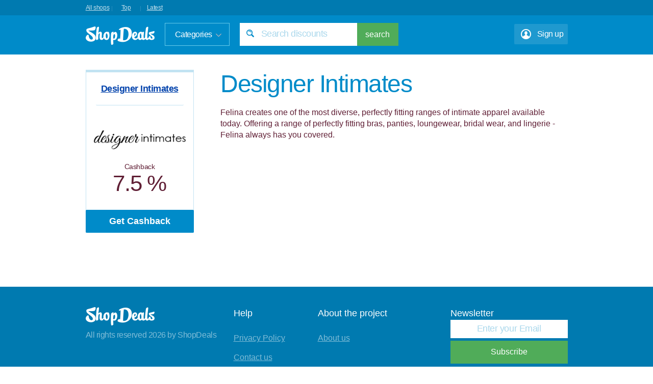

--- FILE ---
content_type: text/html; charset=UTF-8
request_url: https://shopdeals.site/shop/designerintimates_com
body_size: 3082
content:
<!DOCTYPE html>
<html lang="en">
<head>
    <meta charset="UTF-8"/>
    <meta http-equiv="X-UA-Compatible" content="IE=edge">
    <meta name="viewport" content="width=device-width, initial-scale=1">
    <meta name="verify-admitad" content="9d90441edf" />
    <meta name="msvalidate.01" content="EA319D2543EA361BCC786D37A1EC8401" />
    <meta name="csrf-param" content="_csrf">
    <meta name="csrf-token" content="OVNTWEtBN3AIOR4PDhYHAnICOG98cA85bDUSdQ4NYx1RZjAICQVQKA==">
    <title>Designer Intimates</title>
    <link rel="canonical" href="https://shopdeals.site/shop/designerintimates_com"/>
    <script type="text/javascript">
      var _paq = window._paq || [];
      /* tracker methods like "setCustomDimension" should be called before "trackPageView" */
      _paq.push(["setDomains", ["*.shopdeals.site","*.shopdeals.site"]]);
      _paq.push(['trackPageView']);
      _paq.push(['enableLinkTracking']);
      (function() {
        var u="https://metrika.traff.space/";
        _paq.push(['setTrackerUrl', u+'matomo.php']);
        _paq.push(['setSiteId', '174']);
        var d=document, g=d.createElement('script'), s=d.getElementsByTagName('script')[0];
        g.type='text/javascript'; g.async=true; g.defer=true; g.src=u+'matomo.js'; s.parentNode.insertBefore(g,s);
      })();
    </script>
    <link href="https://fonts.googleapis.com/css?family=Lato:100,300,400,700,900,100italic,300italic,400italic,700italic,900italic"
        rel="stylesheet" type="text/css">
    <link href="/css/style.css" rel="stylesheet">
<link href="/css/font-awesome.min.css" rel="stylesheet">
    </head>
<body>
<!-- verify-admitad: "9d90441edf" -->

<header class="main-header">
    <div class="center-wrapper">
        <a class="all-shops" href="/all-shops">All shops</a>
        <div class="line"></div>
        <a class="all-shops" href="/top">Top</a>
        <div class="line"></div>
        <a class="all-shops" href="/latests">Latest</a>
    </div>
    <div class="base-header">
        <div class="center-wrapper">
            <a href="/" class="logo"></a>
            <div class="categories dropdown-trigger">
                <div> Categories
                    <div class="dropdown">
                        <ul class="dropdown-menu category-widget" role="menu"><li><a href="/category/accesories">Apparel & Accessories</a></a></li><li><a href="/category/automotive">Automotive</a></a></li><li><a href="/category/baby">Baby and Toddler</a></a></li><li><a href="/category/books_and_movies">Books, Games & Movies</a></a></li><li><a href="/category/business">Business</a></a></li><li><a href="/category/education">Education</a></a></li><li><a href="/category/electronics">Electronics and Appliances</a></a></li><li><a href="/category/finance">Finance</a></a></li><li><a href="/category/food">Food & Drink</a></a></li><li><a href="/category/gaming">Gaming</a></a></li></ul><ul class="dropdown-menu category-widget" role="menu"><li><a href="/category/gifts">Gifts & Celebration</a></a></li><li><a href="/category/beauty">Health and Beauty</a></a></li><li><a href="/category/hobby">Hobbies</a></a></li><li><a href="/category/home">Home & Garden</a></a></li><li><a href="/category/other">Other</a></a></li><li><a href="/category/pet">Pet Supplies</a></a></li><li><a href="/category/services">Services</a></a></li><li><a href="/category/shopping">Shopping</a></a></li><li><a href="/category/sport">Sports and Recreation</a></a></li><li><a href="/category/travel">Travel</a></a></li></ul>                    </div>
                </div>
            </div>
            <div class="search-wrapper">
                <input type="text" placeholder="Search discounts" class="input ajax_search" id="inputSuccess3">
                <button class="btn">search</button>
                <div class="search-filter ajax_search_results" style="display: none;">
                    <ul class="list-unstyled search-widget">
                    </ul>
                </div>
            </div>
            <div class="signup-wrapper">Sign up</div>            
        </div>
    </div>
</header>
<div class="content-wrapper center-wrapper">
    <section class="section">
    <div class="coupon-wrapper">
        <div class="coupon-block">
    <div class="head">
        <a href="/shop/designerintimates_com">
            Designer Intimates        </a>
    </div>
    <div class="content">
        <div class="image">
            <img src="https://images.viglink.com/merchant/logo/official/300x126/designer-intimates/ea425d0248e9a84548a6936f32577a59a1a42623.jpg?url=http%3A%2F%2Fwww.viglink.com%2Fmerchants%2F43945.gif&text=Designer+Intimates " alt=""/>
        </div>
                    <div class="description">
                <div class="cashback-title">Cashback</div>
                <div class="cashback">7.5 %</div>
            </div>
            </div>
    
            <div class="button">
                <a  target="_blank"
                    rel="nofollow"
                    class="btn blue  "
                    href="http://redirect.viglink.com/?key=da0a557c24da72d8f2c5b38ed1161ef4&u=designerintimates.com" 
                    data-code=""
                    data-codeid="2715839"
                    > 
                    <!-- href="/redirect?url=http%3A%2F%2Fredirect.viglink.com%2F%3Fkey%3Dda0a557c24da72d8f2c5b38ed1161ef4%26u%3Ddesignerintimates.com"  -->
                <p class="text">
                    Get Cashback                </p>
                                </a>
            </div>
    </div>    </div>
    <div class="shophead">
        <div class="shophead-right-main">
            <div class="heading-shop">Designer Intimates</div>
            <p>Felina creates one of the most diverse, perfectly fitting ranges of intimate apparel available today. Offering a range of perfectly fitting bras, panties, loungewear, bridal wear, and lingerie - Felina always has you covered.</p>
        </div>
    </div>
</section>
 <div class="pagination">
    </div></div>

<footer class="main-footer">
    <div class="center-wrapper">
        <div class="block-first">
            <a href="#" class="logo"></a>
            <p>
                All rights reserved 
                2026 by ShopDeals            </p>
        </div>
        <div class="block-second">
            <p class="title">
                Help            </p>
            <p>
                <span class="js-link" onclick="location.href='/privacy-policy'">
                    Privacy Policy                </span>
            </p>
            <p>
                <a href="mailto:info@shopdeals.site">
                    Contact us                </a>
            </p>
        </div>
        <div class="block-third">
            <p class="title">
                About the project            </p>
            <p>
                <span class="js-link" onclick="location.href='/about'">
                    About us                </span>
            </p>
        </div>
        <div class="block-fourth">
            <p class="title">
                Newsletter            </p>
            <form action="">
                <div class="email-wrapper"><input type="email" placeholder="Enter your Email" class="input"></div>
                <button class="btn">Subscribe</button>
            </form>
        </div>
    </div>
</footer>
<div class="popup-wrap" id="loginFormContainer">
    <div class="popup-bg"></div>
    <div class="popup-cont" id="popup-cont" style="top: 261.5px;">
        <div class="popup-header">
            <button type="button" class="popup-close"></button>
            <h4 class="popup-title">One click Registration!</h4>
        </div>
        <div class="popup-body">
        <form id="login-form" action="/savemail">
            <input type="email" name="email" class="login-email" placeholder="Enter your e-mail">
            <input type="submit" class="btn login-btn" value="Sign up">
        </form> 
        </div>
    </div>
</div>
<script src="/assets/4636f4d1/jquery.js"></script>
<script src="/assets/4db83e1/yii.js"></script>
<script src="/js/bootstrap.min.js"></script>
<script src="/js/bootstrap-slider.js"></script>
<script src="/js/ZeroClipboard.min.js"></script>
<script src="/js/countdown.js"></script>
<script src="/js/custom.js"></script>
<script src="/js/cookie_check.js"></script>
<script src="/js/jquery.selectbox.min.js"></script><!--adblock checker-->
 
 <script type="text/javascript">
    CookieChecker.setOptions({
        allowClose: true
    });
    CookieChecker.run({lang: 'en'});
 </script>
<!--/adblock checker-->

</body>
</html>


--- FILE ---
content_type: text/css
request_url: https://shopdeals.site/css/style.css
body_size: 30614
content:
/*! normalize.css v3.0.2 | MIT License | git.io/normalize */
html {
  font-family: sans-serif;
  -ms-text-size-adjust: 100%;
  -webkit-text-size-adjust: 100%;
}
body {
  margin: 0;
}
article,
aside,
details,
figcaption,
figure,
footer,
header,
hgroup,
main,
menu,
nav,
section,
summary {
  display: block;
}
audio,
canvas,
progress,
video {
  display: inline-block;
  vertical-align: baseline;
}
audio:not([controls]) {
  display: none;
  height: 0;
}
[hidden],
template {
  display: none;
}
a {
  background-color: transparent;
}
a:active,
a:hover {
  outline: 0;
}
abbr[title] {
  border-bottom: 1px dotted;
}
b,
strong {
  font-weight: bold;
}
dfn {
  font-style: italic;
}
h1 {
  font-size: 2em;
  margin: 0.67em 0;
}
mark {
  background: #ff0;
  color: #000;
}
small {
  font-size: 80%;
}
sub,
sup {
  font-size: 75%;
  line-height: 0;
  position: relative;
  vertical-align: baseline;
}
sup {
  top: -0.5em;
}
sub {
  bottom: -0.25em;
}
img {
  border: 0;
}
svg:not(:root) {
  overflow: hidden;
}
figure {
  margin: 1em 40px;
}
hr {
  -moz-box-sizing: content-box;
  box-sizing: content-box;
  height: 0;
}
pre {
  overflow: auto;
}
code,
kbd,
pre,
samp {
  font-family: monospace, monospace;
  font-size: 1em;
}
button,
input,
optgroup,
select,
textarea {
  color: inherit;
  font: inherit;
  margin: 0;
}
button {
  overflow: visible;
}
button,
select {
  text-transform: none;
}
button,
html input[type="button"],
input[type="reset"],
input[type="submit"] {
  -webkit-appearance: button;
  cursor: pointer;
}
button[disabled],
html input[disabled] {
  cursor: default;
}
button::-moz-focus-inner,
input::-moz-focus-inner {
  border: 0;
  padding: 0;
}
input {
  line-height: normal;
}
input[type="checkbox"],
input[type="radio"] {
  box-sizing: border-box;
  padding: 0;
}
input[type="number"]::-webkit-inner-spin-button,
input[type="number"]::-webkit-outer-spin-button {
  height: auto;
}
input[type="search"] {
  -webkit-appearance: textfield;
  -moz-box-sizing: content-box;
  -webkit-box-sizing: content-box;
  box-sizing: content-box;
}
input[type="search"]::-webkit-search-cancel-button,
input[type="search"]::-webkit-search-decoration {
  -webkit-appearance: none;
}
fieldset {
  border: 1px solid #c0c0c0;
  margin: 0 2px;
  padding: 0.35em 0.625em 0.75em;
}
legend {
  border: 0;
  padding: 0;
}
textarea {
  overflow: auto;
}
optgroup {
  font-weight: bold;
}
table {
  border-collapse: collapse;
  border-spacing: 0;
}
td,
th {
  padding: 0;
}
.ico {
  display: inline-block;
  vertical-align: middle;
}
.logo-dark {
  width: 155px;
  height: 30px;
  background-position: 0 0px;
  background-image: url("../img/sprite-main.png");
}
html {
  height: 100%;
}
body {
  position: relative;
  min-width: 1005px;
  min-height: 100%;
  line-height: 1.42857143;
  background-color: #fff;
  font-family: "PT Sans", "Helvetica Neue", Helvetica, Arial, sans-serif;
  font-weight: 400;
  font-size: 16px;
  color: #601f35;
}
input,
button,
select,
textarea {
  line-height: inherit;
  font-family: inherit;
  font-size: inherit;
}
a {
  color: #0645ad;
  text-decoration: underline;
}
a:hover,
a:focus {
  text-decoration: none;
}
img {
  vertical-align: middle;
}
* {
  -webkit-box-sizing: border-box;
  -moz-box-sizing: border-box;
  box-sizing: border-box;
}
*:before,
*:after {
  -webkit-box-sizing: border-box;
  -moz-box-sizing: border-box;
  box-sizing: border-box;
}
.ta-l {
  text-align: left;
}
.ta-c {
  text-align: center;
}
.ta-r {
  text-align: right;
}
.fl-l {
  float: left;
}
.fl-r {
  float: right;
}
.center-wrapper {
  display: block;
  margin-left: auto;
  margin-right: auto;
  position: relative;
  width: 945px;
}
.center-wrapper:before,
.center-wrapper:after {
  content: " ";
  display: table;
}
.center-wrapper:after {
  clear: both;
}
[class|="section"]:before,
[class|="section"]:after {
  content: " ";
  display: table;
}
[class|="section"]:after {
  clear: both;
}
.heading {
  position: relative;
  margin: 0 0 15px;
  padding-bottom: 7px;
  font-size: 36px;
  color: #601f35;
}
.heading:after {
  content: ' ';
  display: block;
  position: absolute;
  width: 50px;
  height: 2px;
  left: 0;
  bottom: 0;
  background-color: #008bc9;
}
.heading .link {
  position: absolute;
  right: 0;
  bottom: 0;
  font-size: 21px;
  color: #3b787b;
  text-decoration: none;
}
.heading .link:hover {
  text-decoration: underline;
}
.heading-shop {
  height: 57px;
  font-family: Roboto, Helvetica, sans-serif;
  font-size: 48px;
  font-weight: 500;
  font-style: normal;
  font-stretch: normal;
  line-height: normal;
  letter-spacing: -1.5px;
  color: #008bc9;
}

.wrapper:before,
.wrapper:after {
  content: " ";
  display: table;
}
.wrapper:after {
  clear: both;
}
.content-wrapper {
  padding-top: 30px;
  padding-bottom: 290px;
  z-index: 0;
}
.content-wrapper > [class|="section"] {
  margin-bottom: 40px;
}
.logo {
  display: block;
  width: 135px;
  height: 36px;
  background: url("../img/logo.png");
}
.dropdown-trigger {
  position: relative;
  cursor: pointer;
}
.dropdown-trigger:hover .dropdown {
  display: block;
}
.dropdown-trigger .dropdown {
  display: none;
  position: absolute;
  min-width: 100%;
  top: 100%;
  left: 0;
  margin: 0;
  padding: 0;
  list-style-type: none;
  z-index: 100;
}
.dropdown-trigger .dropdown a {
  display: block;
  text-decoration: none;
  cursor: pointer;
}
.main-header {
  height: 107px;
  background-color: #007ab0;
}
.main-header:before,
.main-header:after {
  content: " ";
  display: table;
}
.main-header:after {
  clear: both;
}
.main-header .logo {
  margin-right: 20px;
  margin-top: 22px;
  float: left;
}
.main-header .categories {
  position: relative;
  margin-right: 20px;
  padding: .657em 1.2em;
  padding-right: 33px;
  border: 1px solid #67caea;
  background-color: #008bc9;
  color: #ffffff;
  float: left;
  cursor: pointer;
  font-family: Roboto, Helvetica, sans-serif;
  font-size: 16px;
  font-weight: normal;
  font-style: normal;
  font-stretch: normal;
  letter-spacing: -0.5px;
  margin-top: 15px;
}
.main-header .categories:after {
  content: ' ';
  display: block;
  position: absolute;
  width: 11px;
  height: 6px;
  top: 50%;
  right: 15px;
  margin-top: -2px;
  background-image: url("../img/arrow-dropdown.png");
}
.main-header .categories .dropdown {
  width: 462px;
  margin-left: -1px;
  border: 1px solid #67caea;
  background-color: #008bc9;
}
.main-header .categories .dropdown:before,
.main-header .categories .dropdown:after {
  content: " ";
  display: table;
}
.main-header .categories .dropdown:after {
  clear: both;
}
.main-header .categories .dropdown ul {
  list-style-type: none;
  width: 230px;
  margin: 0;
  padding: 0;
  float: left;
}
.main-header .categories .dropdown ul li {
  margin: -1px;
  padding: 0;
  border: 1px solid transparent;
}
.main-header .categories .dropdown ul li a {
  padding: .5em 1.2em;
  color: #ffffff;
}
.main-header .categories .dropdown ul li.active {
  border-color: #793e4f;
}
.main-header .categories .dropdown ul li.active a {
  color: #fff;
}
.main-header .categories .dropdown ul li:hover a {
  color: #fff;
}
.main-header .search-wrapper {
  position: relative;
  margin-right: 14px;
  float: left;
  background-color: #ffffff;
  margin-top: 15px;
}
.main-header .search-wrapper:before,
.main-header .search-wrapper:after {
  content: " ";
  display: table;
}
.main-header .search-wrapper:after {
  clear: both;
}
.main-header .search-wrapper .input {
  width: 230px;
  padding-left: 42px;
  background: url("../img/ico-search.png") 13px center no-repeat #fff;
  float: left;
  font-family: Roboto, Helvetica, sans-serif;
  font-size: 16px;
  font-weight: normal;
  font-style: normal;
  font-stretch: normal;
  line-height: normal;
  letter-spacing: -0.5px;
  color: #197092;
  padding-top: 13px;
}

.main-header .search-wrapper .btn {
  width: 81px;
  float: left;
}
.main-header .search-wrapper .search-filter {
  position: absolute;
  width: 100%;
  max-height: 380px;
  top: 100%;
  border: 1px solid #50ac59;
  background-color: #fff;
  overflow: auto;
  z-index: 100;
}
.main-header .search-wrapper .search-filter ul {
  list-style-type: none;
  margin: 0;
  padding: 0;
}
.main-header .search-wrapper .search-filter ul ul li,
.main-header .search-wrapper .search-filter ul p {
  border-bottom: 1px solid #50ac59;
}
.main-header .search-wrapper .search-filter ul p {
  margin: 0;
  padding: .417em .83331em;
  font-size: 18px;
  color: #601f35;
  cursor: default;
}
.main-header .search-wrapper .search-filter ul a {
  display: block;
  padding: .417em .83331em;
  padding-left: 2.5em;
  font-size: 18px;
  color: #601f35;
  text-decoration: none;
}
.main-header .search-wrapper .search-filter ul a:hover {
  background-color: #50ac59;
  color: #fff;
}
.main-header .menu {
  list-style-type: none;
  padding: 0;
  margin: 0;
  margin-top: 12px;
  float: right;
}
.main-header .menu:before,
.main-header .menu:after {
  content: " ";
  display: table;
}
.main-header .menu:after {
  clear: both;
}
.main-header .menu li {
  padding: 0;
  margin: 0;
  float: left;
}
.main-header .menu li a {
  padding: .3em .9em;
  color: #dbb9b6;
  text-decoration: none;
}
.main-header .menu li a:hover {
  color: #fff;
}
.main-header .menu li + li {
  border-left: 1px solid #dbbab6;
}

.base-header {
  height: 77px;
  background-color: #008bc9;
  margin-top: 8px;
}
.main-footer {
  position: absolute;
  width: 100%;
  height: 260px;
  left: 0;
  bottom: 0;
  padding-top: 40px;
  background: #007ab0;
  color: #ffffff;
}
.main-footer:before,
.main-footer:after {
  content: " ";
  display: table;
}
.main-footer:after {
  clear: both;
}
.main-footer a {
  color: #ffffff;
  opacity: 0.5;
}
.main-footer a.logo {
  opacity: 1;
}
.main-footer .js-link {
  cursor: pointer;
  color: #ffffff;
  opacity: 0.5;
  text-decoration: underline;
}
.main-footer .js-link:hover {
  text-decoration: none;
}

.main-footer .block-first {
  width: 290px;
  float: left;
}
.main-footer .block-first p {
  margin: 10px 0 0;
  font-size: 14px;
  opacity: 0.5;
  font-family: Roboto, Helvetica, sans-serif;
  font-size: 16px;
  font-weight: normal;
  font-style: normal;
  font-stretch: normal;
  line-height: normal;
  letter-spacing: -0.44px;
  width: 168;
}
.main-footer .block-second {
  width: 165px;
  float: left;
}
.main-footer .block-third {
  width: 260px;
  float: left;
}
.main-footer .block-fourth {
  width: 230px;
  float: left;
}

.main-footer .block-fourth p {
  margin: 0;
}
.main-footer .block-fourth .input {
  display: block;
  width: 100%;
  font-family: Roboto, Helvetica, sans-serif;
  font-size: 16px;
  font-weight: normal;
  font-style: normal;
  font-stretch: normal;
  line-height: normal;
  letter-spacing: -0.44px;
  text-align: center;
  color: #007ab0;
  background-color: white;
  margin-bottom: 5px;
}

.main-footer .block-fourth .btn {
  display: block;
  width: 100%;
}
.main-footer .title {
  margin: 0 0 25px;
  font-size: 18px;
  color: #fff;
}

.email-wrapper {
  background-color: #ffffff;
}

.btn {
  display: inline-block;
  padding: .719em .9375em;
  border: 0;
  background-color: #50ac59;
  font-size: 16px;
  color: #fff;
  text-decoration: none;
  text-align: center;
  transition: background-color 0.1s ease-in-out 0s;
  cursor: pointer;
}
.btn:focus {
  outline: none;
}
.btn:hover {
  background-color: #008bc9;
}
.btn:active {
  background-color: #007b81;
}
.btn.blue {
  display: inline-block;
  padding: .719em .9375em;
  border: 0;
  border-radius: 2px;
  background-color: #008bc9;
  font-size: 16px;
  color: #fff;
  text-decoration: none;
  text-align: center;
  transition: background-color 0.1s ease-in-out 0s;
  cursor: pointer;
}
.btn.blue:focus {
  outline: none;
}
.btn.blue:hover {
  background-color: #008bc9;
}
.btn.blue:active {
  background-color: #008bc9;
}
.btn.red {
  display: inline-block;
  padding: .719em .9375em;
  border: 0;
  background-color: #e02441;
  font-size: 16px;
  color: #fff;
  text-decoration: none;
  text-align: center;
  transition: background-color 0.1s ease-in-out 0s;
  cursor: pointer;
}
.btn.red:focus {
  outline: none;
}
.btn.red:hover {
  background-color: #cd1d38;
}
.btn.red:active {
  background-color: #b71a32;
}
.btn-invert {
  display: inline-block;
  padding: .719em .9375em;
  border: 2px solid #50ac59;
  background-color: #50ac59;
  font-size: 16px;
  color: #fff;
  text-decoration: none;
  text-align: center;
  transition: background-color 0.1s ease-in-out 0s, color 0.1s ease-in-out 0s;
  cursor: pointer;
}
/*.btn-invert:focus {
  outline: none;
}
.btn-invert:hover,
.btn-invert:active {
  background-color: #fff;
  color: #50ac59;
}*/
.input {
  display: block;
  border: none;
  border-radius: 0;
  padding: .556em .83331em;
  background-color: #fff;
  font-size: 18px;
  color: #601f35;
}
.input:focus {
  outline: none;
}
.input::-webkit-input-placeholder {
  font-family: "PT Sans", "Helvetica Neue", Helvetica, Arial, sans-serif;
  font-weight: 400;
  font-size: 16px;
  color: #abd8ec;
  font-size: 18px;
}
.input:-moz-placeholder {
  font-family: "PT Sans", "Helvetica Neue", Helvetica, Arial, sans-serif;
  font-weight: 400;
  font-size: 16px;
  color: #abd8ec;
  font-size: 18px;
}
.input:-ms-placeholder {
  font-family: "PT Sans", "Helvetica Neue", Helvetica, Arial, sans-serif;
  font-weight: 400;
  font-size: 16px;
  color: #abd8ec;
  font-size: 18px;
}

input.login-email::-webkit-input-placeholder {
  font-family: Roboto, Helvetica, sans-serif;
  font-size: 18px;
  font-weight: 300;
  font-style: normal;
  font-stretch: normal;
  line-height: normal;
  letter-spacing: -0.56px;
  text-align: center;
  color: #afaeaf;
}

input.login-email:-moz-placeholder {
  font-family: Roboto, Helvetica, sans-serif;
  font-size: 18px;
  font-weight: 300;
  font-style: normal;
  font-stretch: normal;
  line-height: normal;
  letter-spacing: -0.56px;
  text-align: center;
  color: #afaeaf;
}

input.login-email:-ms-placeholder {
  font-family: Roboto, Helvetica, sans-serif;
  font-size: 18px;
  font-weight: 300;
  font-style: normal;
  font-stretch: normal;
  line-height: normal;
  letter-spacing: -0.56px;
  text-align: center;
  color: #afaeaf;
}
.selectbox {
  text-align: left;
  vertical-align: middle;
  float: left;
  cursor: pointer;
}
.selectbox .select {
  display: block;
  width: 100%;
  max-width: 212px;
  height: 40px;
  line-height: 29px;
  margin-top: -5px;
  padding-top: 5px;
  font-family: inherit;
  font-size: 16px;
  color: #601f35;
  border: 1px solid #67caea;
  background-color: transparent;
  padding-right: 280px;
}
.selectbox .select .text {
  display: block;
  width: 100%;
  padding-right: 30px;
  padding-left: .8em;
  color: #ffffff;
  text-overflow: ellipsis;
  white-space: nowrap;
}
.selectbox .select .trigger {
  position: absolute;
  width: 11px;
  height: 6px;
  right: 9px;
  top: 50%;
  margin-top: -3px;
  background: url("../img/arrow-dropdown-dark.png");
}
.selectbox .dropdown {
  width: 100%;
  margin: 0;
  background-color: #fff;
  font-size: 16px;
  color: #601f35;
  border: 1px solid #00aab4;
}
.selectbox ul {
  margin: 0;
  padding: 0;
  list-style: none;
}
.selectbox li {
  position: relative;
  padding: .2em .8em;
}
.selectbox li.selected,
.selectbox li.sel {
  background-color: #e7e7e7;
}
.selectbox li.disabled {
  display: none;
  color: #aaa;
}
.selectbox li.disabled:hover {
  background: none;
}
.selectbox li:hover {
  background-color: #fafafa;
}
.selectbox li + li {
  border-top: 1px solid #fff;
}
.grid {
  margin: 0 -16px 0 -16px;
}
.grid:before,
.grid:after {
  content: " ";
  display: table;
}
.grid:after {
  clear: both;
}
.grid .coupon-block {
  margin: 0 16px 36px;
  float: left;
  overflow: hidden;
}
.coupon-block {
  position: relative;
  width: 212px;
  height: 320px;
  border: 1px solid #c2e3f2;
  border-top: 5px solid #c2e3f2;
}
.coupon-block .head {
    width: 172px;
    /*height: 21px;*/
    max-height: 65px;
    font-family: Roboto, Helvetica, sans-serif;
    font-size: 18px;
    font-weight: bold;
    font-style: normal;
    font-stretch: normal;
    line-height: normal;
    letter-spacing: -0.5px;
    text-align: center;
    color: #008bc9;
    margin-left: 19px;
    border-radius: 2px;
    padding-top: 22px;
    padding-bottom: 38px;
    border-bottom: 1px solid #c2e3f2;
    overflow: hidden;
    text-overflow: ellipsis;
}
.coupon-block .head:before,
.coupon-block .head:after {
  content: " ";
  display: table;
}
.coupon-block .head:after {
  clear: both;
}
.coupon-block .head .time {
  font-size: 14px;
  color: #ffb3ad;
  float: left;
}
.coupon-block .head .type {
  font-size: 14px;
  color: #ffb3ad;
  float: right;
}
.coupon-block .content {
  padding: 8px 14px;
  margin-bottom: 45px;
  overflow: hidden;
  max-height: 234px;
}
.coupon-block .content .name {
  max-height: 50px;
  overflow: hidden;
  font-weight: bold;
  font-size: 18px;
  color: #601f35;
}
.coupon-block .content .image {
  position: relative;
  display: table;
  width: 100%;
  height: 104px;
  text-align: center;
  display: table-cell;
  vertical-align: middle;
}
.coupon-block .content .image a {
  display: table-cell;
  position: relative;
  vertical-align: middle;
}
.coupon-block .content .image img {
  display: inline-block;
  position: relative;
  max-width: 100%;
  max-height: 100%;
}
.coupon-block .content .description {
  color: #601f35;
  overflow: hidden;
  height: 68px;
}
.coupon-block .button {
  position: absolute;
  height: 45px;
  left: -1px;
  right: -1px;
  bottom: -1px;
}
.coupon-block .button .btn,
.coupon-block .button .btn-invert {
  width: 100%;
  height: 100%;
  padding: 0.556em .9375em;
  font-size: 18px;
  font-weight: bold;
}

.coupon-wrapper {
  float: left;
}


.btn p.text, .show-code p.text{
  margin-bottom: 3px;
}

.btn p, .show-code p{
   margin-top:0;
}
.featured-ribbon.open-promo {
    background-position: center top;
    background-repeat: repeat;
    background-size: 24px 24px;
    background-color: #24b6ac;
/*    background-image: -moz-linear-gradient(-45deg, rgba(255, 255, 255, .2) 25%, transparent 25%, transparent 50%, rgba(255, 255, 255, .2) 50%, rgba(255, 255, 255, .2) 75%, transparent 75%, transparent);
    background-image: -webkit-linear-gradient(-45deg, rgba(255, 255, 255, .2) 25%, transparent 25%, transparent 50%, rgba(255, 255, 255, .2) 50%, rgba(255, 255, 255, .2) 75%, transparent 75%, transparent);
    background-image: -o-linear-gradient(-45deg, rgba(255, 255, 255, .2) 25%, transparent 25%, transparent 50%, rgba(255, 255, 255, .2) 50%, rgba(255, 255, 255, .2) 75%, transparent 75%, transparent);
    background-image: -ms-linear-gradient(-45deg, rgba(255, 255, 255, .2) 25%, transparent 25%, transparent 50%, rgba(255, 255, 255, .2) 50%, rgba(255, 255, 255, .2) 75%, transparent 75%, transparent);
    background-image: linear-gradient(-45deg, rgba(255, 255, 255, .2) 25%, transparent 25%, transparent 50%, rgba(255, 255, 255, .2) 50%, rgba(255, 255, 255, .2) 75%, transparent 75%, transparent);*/
}

.featured-ribbon.open-promo.active {
    border: 3px solid #24b6ac;
    background: #fff;
}

.featured-ribbon.open-promo.active p {
    line-height: 31px;
    color: #24b6ac;
}

.featured-ribbon.open-promo.active:before {
    border-left-color: #24b6ac;
}

.featured-ribbon.open-promo.active:after {
    border-right-color: #24b6ac;
}

.filters {
  padding: 8px 10px;
  margin-top: 25px;
  margin-bottom: 45px;
  width: 945px;
  height: 60px;
  border-radius: 2px;
  background-color: #008bc9;
  color: #fff;
  padding-top: 14px;
}
.filters:before,
.filters:after {
  content: " ";
  display: table;
}
.filters:after {
  clear: both;
}
.filters .range {
  margin: 3px 0;
  margin-right: 15px;
  float: left;
  border-right: 1px solid #67caea;
  padding-right: 15px;
  height: 40px;
  margin-top: -5px;
}
.filters .range .text {
  margin-right: 13px;
  float: left;
  width: 168px;
  height: 21px;
  font-family: Roboto, Helvetica, sans-serif;
  font-size: 18px;
  font-style: normal;
  font-stretch: normal;
  line-height: normal;
  letter-spacing: -0.5px;
  color: #ffffff;
  margin-top: 8px;
}

.filters .range .btn-filter {
  width: 88px;
  height: 40px;
  background-color: transparent;
  color: #fff;
  border: 1px solid #67caea;
  letter-spacing: -0.5px;
  font-family: Roboto, Helvetica, sans-serif;
}

.filters .range .slider-wrapper {
  width: 140px;
  margin: 3px 0;
  float: left;
}
.filters .custom-select,
.filters .selectbox {
  width: 280px;
  margin-right: 10px;
  float: left;
}
.filters .buttons {
  float: right;
}
.filters .buttons .btn-clear {
  padding: .15em 1.1em;
  border: none;
  background-color: transparent;
  background: url(../img/close.png)  center center no-repeat;
  width: 16px;
  height: 16px;
  margin-top: 6px;
}
.filters .buttons .btn-clear:focus {
  outline: none;
}
.filters .buttons .btn-clear:hover {
  color: #f2f2f2;
}
.filters .buttons .btn-clear:active {
  color: #e6e6e6;
}
.filters .buttons .btn-filter {
  padding: .15em 1.2em;
  border: 1px solid #fff;
  color: #fff;
  background-color: transparent;
  text-align: center;
}
.filters .buttons .btn-filter:hover {
  border-color: #f2f2f2;
  color: #f2f2f2;
}
.filters .buttons .btn-filter:active {
  border-color: #e6e6e6;
  color: #e6e6e6;
}
.filters .buttons .btn-filter:focus {
  outline: none;
}

.filters .range .btn-filter.active {
  background-color: #ffffff;
  color: #008bc9;
}
.filters .alphabet {
  margin: 0;
  padding: 0;
  list-style-type: none;
}
.filters .alphabet:before,
.filters .alphabet:after {
  content: " ";
  display: table;
}
.filters .alphabet:after {
  clear: both;
}
.filters .alphabet li {
  margin: 0;
  padding: 0;
  float: left;
}
.filters .alphabet a {
  display: inline-block;
  padding: 3px 4px;
  color: #fff;
  text-decoration: none;
}
.filters .alphabet a:hover {
  opacity: .7;
}
.slider-wrapper {
  /*padding-bottom: 6px;*/
  width: 140px;
  float: left;
  position: relative;
  margin: 0 !important;
}
.slider-wrapper:before,
.slider-wrapper:after {
  content: " ";
  display: table;
}
.slider-wrapper:after {
  clear: both;
}
.slider-wrapper:hover .slider .slider-range .info {
  display: block;
}
.slider-wrapper .slider {
/*  position: relative;
  width: 100% !important;
  height: 2px;
  background-color: #e7e7e7;
  cursor: pointer;*/
  position: absolute;
  width: 100% !important;
  height: 22px;
  background-color: transparent;
  cursor: pointer;
  margin: 0 !important;
}
.slider-track {
    cursor: pointer;
    background-color: transparent;
    border: 1px solid #fff;
    position: absolute;
    width: 100%;
    top: 50%;
}
.slider-wrapper .slider.slider-horizontal {
  margin: 8px 0;
}
.slider-wrapper .slider .slider-range {
  position: relative;
  height: 100%;
  margin: 8px 0;
  background-color: #fff;
  cursor: pointer;
}
.slider-wrapper .slider .slider-range .info {
  display: none;
  position: absolute;
  width: 52px;
  left: 50%;
  top: -30px;
  margin-left: -26px;
  padding: 1px 3px;
  border-radius: 3px;
  background-color: #fff;
  font-size: 14px;
  color: #601f35;
  text-align: center;
  cursor: default;
}
.slider-wrapper .slider .slider-range .info:after {
  content: ' ';
  display: block;
  position: absolute;
  left: 50%;
  bottom: -5px;
  margin-left: -5px;
  border-width: 5px 5px 0 5px;
  border-style: solid;
  border-color: transparent;
  border-top-color: #fff;
}
.slider-wrapper .handle,
.slider-wrapper .slider-handle {
/*  position: absolute;
  width: 16px;
  height: 16px;
  top: -7px;
  margin-left: -8px;
  border-radius: 8px;
  background-color: #e7e7e7;
  cursor: pointer;*/
  position: absolute;
  width: 16px;
  height: 16px;
  top: -8px;
  margin-left: -8px;
  border-radius: 8px;
  background-color: #fff;
  cursor: pointer;
}
.slider-track {
    cursor: pointer;
    background-color: transparent;
    border: 1px solid #fff;
}
.tooltip {
    position: absolute;
    z-index: 1070;
    display: block;
    visibility: visible;
    font-size: 12px;
    line-height: 1.4;
    opacity: 0;
    filter: alpha(opacity=0);
}
.tooltip.in {
    opacity: 1;
    filter: alpha(opacity=90);
}
.tooltip.top {
    margin-top: 4px !important;
    padding: 5px 0;
}
.tooltip-arrow {
    position: absolute;
    width: 0;
    height: 0;
    border-color: transparent;
    border-style: solid;
}
.tooltip.top .tooltip-arrow {
    bottom: 0;
    left: 50%;
    margin-left: -5px;
    border-width: 5px 5px 0;
    border-top-color: #e7e7e7;
}
.tooltip-inner {
    max-width: 200px;
    padding: 3px 8px;
    color: #000;
    text-align: center;
    text-decoration: none;
    background-color: #e7e7e7;
    border-radius: 4px;
}
.slider .tooltip-inner {
    white-space: nowrap;
}
.pagination {
  text-align: center;
}
.pagination ul {
  display: inline-block;
  border: solid 1px #c2e3f2;
  margin: 0;
  padding: 0;
  list-style-type: none;
}
.pagination ul li {
  margin: 0;
  padding: 0;
  float: left;
  background-color: rgba(194, 227, 242, 0.2);
  width: 30px;
  height: 34px;
}

.pagination ul li.prev,
.pagination ul li.next {
  background-color: #ffffff;
}

.pagination ul li + li {
  border-left: solid 1px #c2e3f2;
}
.pagination ul a {
  display: inline-block;
  min-width: 27px;
  padding: 5px 1px;
  font-family: Roboto, Helvetica, sans-serif;
  font-size: 14px;
  font-weight: normal;
  font-style: normal;
  font-stretch: normal;
  line-height: normal;
  letter-spacing: -0.39px;
  text-align: center;
  color: #008bc9;
  text-decoration: none;
  text-align: center;
  vertical-align: -webkit-baseline-middle;
}
.pagination ul li.active a,
.pagination ul li:hover a,
.pagination ul a:hover {
  color: #ffffff;
}

.pagination ul li.active,
.pagination ul li:hover,
.pagination ul a:hover {
  background-color: #008bc9;
  width: 30px;
  height: 34px;
  vertical-align: text-top;
}

.shops-list .title {
  margin: 15px 0 10px;
  font-weight: bold;
  font-size: 18px;
  color: #601f35;
}
.shops-list .wrapper ul {
  width: 236px;
  margin: 0;
  padding: 0;
  list-style-type: none;
  float: left;
}
.shops-list .wrapper li {
  margin: 3px 0;
  padding: 0;
  text-overflow: ellipsis;
  white-space: nowrap;
  overflow: hidden;
}
.shops-list .wrapper a {
  color: #601f35;
  text-decoration: none;
}
.shops-list .wrapper a:hover {
  text-decoration: underline;
}
.shops-list .sep {
  position: relative;
  height: 2px;
  margin-top: 35px;
  background-color: #e7e7e7;
}
.shops-list .sep:before,
.shops-list .sep:after {
  content: " ";
  display: table;
}
.shops-list .sep:after {
  clear: both;
}
.shops-list .sep .gotop {
  position: absolute;
  width: 26px;
  height: 32px;
  top: 2px;
  right: 0;
  background: url("../img/arrow-top.png") center center no-repeat #00aab4;
  cursor: pointer;
}
.shops-list .sep .gotop:hover {
  background-color: #00b4be;
}
.shophead {
  margin-bottom: 36px;
}
.shophead:before,
.shophead:after {
  content: " ";
  display: table;
}
.shophead:after {
  clear: both;
}
.shophead-left {
  padding-right: 25px;
  width: 62%;
  float: left;
}

.shophead-right-main {
  width: 72%;
  float: right;
}

.shophead-right {
  width: 38%;
  float: left;
}
.shophead-right .image {
  position: relative;
  display: table;
  width: 100%;
  min-height: 150px;
  padding: 30px 20px;
  border: 1px solid #fec8c1;
  text-align: center;
}
.shophead-right .image span {
  display: table-cell;
  position: relative;
  vertical-align: middle;
}
.shophead-right .image img {
  display: inline-block;
  position: relative;
  max-width: 100%;
  max-height: 100%;
}

.all-shops {
   width: 47px;
  height: 14px;
  opacity: 0.75;
  font-family: Roboto, Helvetica, sans-serif;
  font-size: 12px;
  font-weight: 500;
  font-style: normal;
  font-stretch: normal;
  line-height: normal;
  letter-spacing: -0.38px;
  color: #ffffff;
  display: inline-block;
  text-align: center;
  text-decoration: underline;
      vertical-align: bottom;
}

.line {
  width: 1px;
  height: 10px;
  opacity: 0.16;
  background-color: #ffffff;
  display: inline-block;
      vertical-align: bottom;
}

.signup-wrapper {
  width: 105px;
  height: 40px;
  border-radius: 2px;
  background-color: #ffffff;
  float: right;
  background: url(../img/i-signup.png) 13px center no-repeat rgba(255, 255, 255, .12);
  /*background-color: rgba(255, 255, 255, .12);*/
  margin-top: 17px;
  font-family: Roboto, Helvetica, sans-serif;
  font-size: 16px;
  font-weight: normal;
  font-style: normal;
  font-stretch: normal;
  line-height: normal;
  letter-spacing: -0.5px;
  color: #ffffff;
  padding-top: 11px;
  padding-left: 45px;
  cursor: pointer;
}

.cashback-title {
  height: 16px;
  font-family: Roboto, Helvetica, sans-serif;
  font-size: 14px;
  font-weight: normal;
  font-style: normal;
  font-stretch: normal;
  line-height: normal;
  letter-spacing: -0.39px;
  text-align: center;
  color: var(--black-three);
  width: 100%;
}

.cashback {
  width: 100%;
  height: 52px;
  font-family: Roboto, Helvetica, sans-serif;
  font-size: 44px;
  font-weight: normal;
  font-style: normal;
  font-stretch: normal;
  line-height: normal;
  letter-spacing: -1.22px;
  text-align: center;
  color: var(--black-three);
}

.popup-wrap {
  height: 3544px;
  /*display: block;*/
  display: none; 
  position: absolute;
  left: 0;
  top: 0;
  width: 100%;
  height: 100%;
  -webkit-font-smoothing: auto;
}

.popup-bg {
  width: 100%;
  height: 100%;
  background-color: rgba(0,0,0,.7);
  position: absolute;
  min-height: 100%;
  z-index: 15000;
}

.popup-cont {
  position: fixed;
  left: 59%;
  top: 50%;
  box-sizing: border-box;
  z-index: 16000;
  margin-left: -390px;
  background-color: #ffffff;
   width: 600px;
  height: 278px;
}
.popup-close {
  padding: .15em 1.1em;
  border: none;
  background-color: transparent;
  background: url(../img/close.png)  center center no-repeat;
  width: 16px;
  height: 16px;
  /*margin-top: 6px;*/
  margin-top: -40px;
  float: right;
}

.popup-title {
  font-family: Roboto, Helvetica, sans-serif;
  font-size: 24px;
  font-weight: normal;
  font-style: normal;
  font-stretch: normal;
  line-height: normal;
  letter-spacing: -0.75px;
  text-align: center;
  color: var(--black-three);
  margin-top: 50px;
}

.login-email {
  width: 500px;
  height: 60px;
  border: solid 1px #e6e6e6;
  background-color: #ffffff;
  text-align: center;
}

.login-btn {
  width: 500px;
  height: 60px;
  border: solid 1px #e6e6e6;
  background-color: #008bc9;
  color: #ffffff;
  margin-top: 10px;
  font-family: Roboto, Helvetica, sans-serif;
  font-size: 18px;
  font-weight: 300;
  font-style: normal;
  font-stretch: normal;
  line-height: normal;
  letter-spacing: -0.56px;
  text-align: center;
}
#login-form {
  text-align: center;
}
/*# sourceMappingURL=style.css.map */

--- FILE ---
content_type: application/javascript
request_url: https://shopdeals.site/js/custom.js
body_size: 12243
content:
/* Begin Of jQuery or JS Custom Scripts - This line of codemust stay intact */
jQuery(document).ready(function ($) {
    "use strict";
    /* ===========================================================================================
     TIME-SLIDER ----------------------------------------------------------------------------------
     ============================================================================================== */
    $('#time-slider').slider().on('slideStop', function (e) {
        var $this = $(this);
        var values = JSON.parse(JSON.stringify($this.data('slider').getValue()));
        $('input#codesearch-start_range').val(values[0]);
        $('input#codesearch-end_range').val(values[1]);
    });

    $('a[data-selected="selected"]').each(function () {
        var $this = $(this);
        var value = $this.html();
        var main = $this.parents('.dropdown').find('button');

        main.html(value + '<span class="fa fa-angle-down pull-right"></span>');

    });

    /* ===========================================================================================
     BLOG SLIDER ----------------------------------------------------------------------------------
     ============================================================================================== */
// Can also be used with $(document).ready()
//	$('.flexslider').flexslider({
//		animation: "slide",
//		controlNav: false
//	});
//
//
    $(".btn-filter").click(function(e){
        $('input#codesearch-discount').val($(this).data('value'));
        $('#search-widget-form').submit()
    });

    if ($("#cpn_type").text() == "Discount")
    {
        $("#cat").attr("disabled","true");
    }

    // Search widget
	$("select.custom-select").change(function(e){
		var $this = $(this).find('option[selected="selected"]');
		if ($this.parent().data('name'))
        {
            if( $this.parent().data('name') == "coupon_type")
            {
                if ($this.data('value') == "discount")
                {
                    $("#cat").attr("disabled","true");
                }
                else
                {
                    $("#cat").removeAttr("disabled","false");
                }
            }
            
			e.preventDefault();
			// var main = $this.parents( '.dropdown' ).find('button');

			// main.html( $this.html() + '<span class="fa fa-angle-down pull-right"></span>' );

			var el = $this.parent().data('name');
            $('input#codesearch-' + el).val($this.data('value'));
            $('#search-widget-form').submit()
		}
	});

    $(".btn-clear").click(function(e)
    {
        $('#search-widget-form input').removeAttr('value');
        $('input#codesearch-discount').val('');
        $('input#codesearch-categiry_id').val('');
        $('#search-widget-form').submit();
    });



    $('.show-code').hover(function () {
        var $this = $(this);
        if (!$this.hasClass('is_copied')) {
            $this.find('.text').hide();
            $this.addClass('active');
        }
    }, function () {
        var $this = $(this);
        if (!$this.hasClass('is_copied')) {
            $this.find('.text').show();
            $this.removeClass('active');
        }
    }).click(function (e) {
        var $this = $(this);
        if ($this.attr('href') == "" || $this.attr('href') == "#") {
            e.preventDefault();
        }
        if (!$this.hasClass('is_copied')) {
            $.ajax({
                url: ajaxurl,
                data: {
                    action: 'ajax_code',
                    codeid: $this.data('codeid')
                },
                dataType: "JSON",
                method: "POST",
                success: function (response) {

                },
                error: function () {

                },
                complete: function () {

                }
            });
        }
        $this.find('.text').hide();
        $this.addClass('active');
    });
    /*=============================AJAX SEARCH===================================*/

    var ajax_search_results = $('.ajax_search_results ul');
    var ajax_search = $('.ajax_search');

    $('.search-wrapper .btn').click(function (e) {
        var value = ajax_search.val();
        window.location = '/search?q=' + value;
    });

    ajax_search.keyup(function (e) {
        var $this = $(this);
        var value = $this.val();

        if(e.keyCode  == 13) {
            window.location = '/search?q=' + value;
        } else {
            if (value.length >= 3) {
                $.ajax({
                    url: '/site/ajax-search',
                    data: {
                        search: value
                    },
                    method: "POST",
                    dataType: "JSON",
                    success: function (response) {
                        if (!response.error) {
                            if ($this.val() !== "") {
                                ajax_search_results.html('');

                                if (response.list.coupons.length > 0) {
                                    var li = $('<li><p>Coupons</p></li>');
                                    var list = $('<ul>');
                                    li.append(list);
                                    for (var i = 0; i < response.list.coupons.length; i++) {
                                        var coupon = response.list.coupons[i];
                                        list.append(
                                            '<li><a href="' + coupon.url + '">' + coupon.name + '</li>'
                                        );
                                    }
                                    ajax_search_results.append(li);
                                    ajax_search_results.parent().show();
                                }
                                if (response.list.shops.length > 0) {
                                    var li = $('<li><p>Shops</p></li>');
                                    var list = $('<ul></ul>');
                                    li.append(list);
                                    for (var i = 0; i < response.list.shops.length; i++) {
                                        var shop = response.list.shops[i];
                                        list.append(
                                            '<li><a href="' + shop.url + '">' + shop.name + '</li>'
                                        );
                                    }
                                    ajax_search_results.append(li);
                                    ajax_search_results.parent().show();
                                }
                            }
                        }
                    },
                    error: function () {

                    },
                    complete: function () {

                    }
                });
            } else {
                $('.ajax_search_results ul').html('');
            }
        }
    });

    $(document).on('click', function(event) {
      if (!$(event.target).closest('#inputSuccess3').length) {
        ajax_search_results.html('');
      }
    });

    /* daily offer countdown */
    if ($('.countdown').length > 0) {
        $('.countdown').each(function () {
            var $this = $(this);
            $this.kkcountdown({
                buttonUrl: $this.data('button_url'),
                buttonText: $this.data('button_text'),
                dayText: $this.data('day_text'),
                daysText: $this.data('days_text'),
                displayZeroDays: true,
                displayTexts: $this.data('show_texts'),
                boxStyle: $this.data('style') || 'normal',
                rusNumbers: false
            });
        });

    }

    /*=============================SUBSCRIPTION===================================*/
    $(document).on('click', '.subscribe', function (e) {
        e.preventDefault();
        var $this = $(this);
        var parent = $this.parents('.newsletter');
        var result_div = parent.find('.subscription_result');
        result_div.html('');
        $.ajax({
            url: '/site/subscription',
            method: "POST",
            dataType: "JSON",
            data: {
                email: parent.find('.email').val()
            },
            success: function (response) {
                if (!response.error) {
                    result_div.html('<p class="success">' + response.success + '</p>');
                }
                else {
                    result_div.html('<p class="error">' + response.error + '</p>');
                }
                parent.find('.email').val('');
            },
            error: function () {
            },
            complete: function () {
            }
        });
    });


    /* CONDITIONS */
    /* on conditions hover */
    $('.pop-over').popover({
        trigger: 'hover',
        html: true,
        placement: 'top'
    });

    /* submit coupon code type select buttons */
    $('.code_type').click(function () {
        $('.code_type').removeClass('btn-coupon-clicked');
        $(this).addClass('btn-coupon-clicked');
        $('input[name="coupon_label"]').val($(this).data('value'));
        if ($(this).data('value') == 'coupon') {
            $('.coupon_code_field').slideDown();
            $('.coupon_code_field input').attr('data-required', 'true');
        }
        else {
            $('.coupon_code_field').slideUp();
            $('.coupon_code_field input').attr('data-required', 'false');
        }
    });

    /* set code for */
    $('button.code_for').click(function () {
        $('button.code_for').removeClass('btn-coupon-clicked');
        $(this).addClass('btn-coupon-clicked');
        $('input[name="code_for"]').val($(this).data('value'));
    });

    /* fix comment form button */
    $('.form-submit input[type="submit"]').attr('class', 'btn btn-custom btn-default btn-block').wrap('<div class="col-md-12"></div>');


    /* slide down navigation */
    var topOffset = 0;
    var navigation = $('#navigation').clone();
    navigation.css({display: 'none', position: 'fixed', left: '0px', top: topOffset + 'px', width: '100%'});
    navigation.find('.navbar-brand img').css('padding', '0px');
    if ($(window).width() > 768) {
        navigation.find('.nav.navbar-nav > li').css('padding', '0px 3px');
    }
    $('body').append(navigation);

    $(window).scroll(function () {
        if ($(document).scrollTop() >= $('#navigation').outerHeight()) {
            navigation.slideDown();
        }
        else {
            navigation.fadeOut();
        }
    });

    $(window).resize(function () {
        if ($(window).width > 768) {
            navigation.find('.nav.navbar-nav > li').css('padding', '0px 3px');
        } else {
            navigation.find('.nav.navbar-nav > li').css('padding', '0px');
        }
    });


    /****** open drop down on hover ********/
    if ($(window).width() >= 767) {
        $('ul.nav li.dropdown, ul.nav li.dropdown-submenu').hover(function () {
            $(this).find(' > .dropdown-menu').stop(true, true).delay(0).fadeIn();
        }, function () {
            $(this).find(' > .dropdown-menu').stop(true, true).delay(0).fadeOut();

        });
    }

    /* AUTO CODE COPY */
    ZeroClipboard.config({swfPath: "/js/ZeroClipboard.swf"});
    $('.show-code').each(function () {
        var $this = $(this);
        var client = new ZeroClipboard($this);

        client.on('ready', function (event) {
            client.on('copy', function (event) {
                event.clipboardData.setData('text/plain', $this.data('code'));
            });

            client.on('aftercopy', function (event) {
                $this.addClass('is_copied');
            });
        });

        client.on('error', function (event) {
            ZeroClipboard.destroy();
        });
    });
    /* End Of jQuery or JS Custom Scripts - This line of code must stay intact */

    $('.popup-close').click(function(){
        $('.popup-wrap').hide();
    });

    $('.popup-bg').click(function(){
        $('.popup-wrap').hide();
    });
    $('.signup-wrapper').click(function(){
        $('.popup-wrap').show();
    });
});
